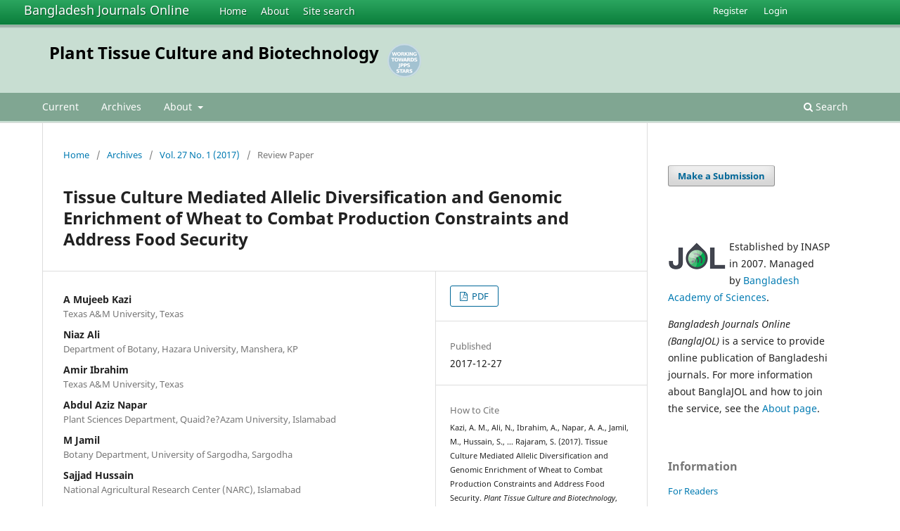

--- FILE ---
content_type: text/html; charset=utf-8
request_url: https://www.banglajol.info/index.php/PTCB/article/view/35018
body_size: 7272
content:
<!DOCTYPE html>
<html lang="en-US" xml:lang="en-US">
<head>
        <meta charset="utf-8">
        <meta name="viewport" content="width=device-width, initial-scale=1.0">
        <title>
                Tissue Culture Mediated Allelic Diversification and Genomic Enrichment of Wheat to Combat Production Constraints and Address Food Security
                                                        | Plant Tissue Culture and Biotechnology
                
        </title>

        <link rel="icon" href="https://www.banglajol.info/public/site/favicon.ico" type="image/x-icon">
        <link rel="shortcut icon" href="https://www.banglajol.info/public/site/favicon.ico" type="image/x-icon">

	
		<!-- Privacy-friendly analytics by Plausible -->
		<script async src="https://plausible.io/js/pa-xYAb2GoIRq5YLGKLGeGoe.js"></script>
		<script>
  			window.plausible=window.plausible||function(){(plausible.q=plausible.q||[]).push(arguments)},plausible.init=plausible.init||function(i){plausible.o=i||{}};
  			plausible.init()
		</script>
	

        
<link rel="icon" href="https://www.banglajol.info/public/journals/22/favicon_en_US.png">
<meta name="generator" content="Open Journal Systems 3.3.0.18">
<link rel="schema.DC" href="http://purl.org/dc/elements/1.1/" />
<meta name="DC.Creator.PersonalName" content="A Mujeeb Kazi"/>
<meta name="DC.Creator.PersonalName" content="Niaz Ali"/>
<meta name="DC.Creator.PersonalName" content="Amir Ibrahim"/>
<meta name="DC.Creator.PersonalName" content="Abdul Aziz Napar"/>
<meta name="DC.Creator.PersonalName" content="M Jamil"/>
<meta name="DC.Creator.PersonalName" content="Sajjad Hussain"/>
<meta name="DC.Creator.PersonalName" content="Zahid Mahmood"/>
<meta name="DC.Creator.PersonalName" content="Roman Delgado"/>
<meta name="DC.Creator.PersonalName" content="Victor Rosas"/>
<meta name="DC.Creator.PersonalName" content="Alejandro Cortes"/>
<meta name="DC.Creator.PersonalName" content="S Rajaram"/>
<meta name="DC.Date.created" scheme="ISO8601" content="2017-12-27"/>
<meta name="DC.Date.dateSubmitted" scheme="ISO8601" content="2017-12-27"/>
<meta name="DC.Date.issued" scheme="ISO8601" content="2017-12-27"/>
<meta name="DC.Date.modified" scheme="ISO8601" content="2020-04-18"/>
<meta name="DC.Description" xml:lang="en" content="In view of the emerging population trends and that wheat crop is the major unequivocally recognized conduit towards addressing the food security challenges of 2050 this discourse embraces various research options that are viewed as possible solutions toward delivering those targets for providing nutritious food and meeting the aspirations that policy setters have debated on the subject for decades. The underlying strength for achieving these targets will require concerted efforts from plant researchers that are well integrated within effectively harnessing and utilizing prevalent genetic diversity of the wide array of alleles in a holistic pro‐active manner. We argue that the purists of basic and strategic research dimensions need to be thoughtfully defined, so that the vital target of delivering the “applied” gains are only realized from the outputs on farmer’s fields and measured by tons per hectare. In this quest, the pre‐breeding disciplines “classical mode” and its recently surfaced “modified sense” are pivotal, where within the former facet “tissue culture” (TC)/artificial culturing is embodied integrally. Taken for granted, TC has been the backbone of all wide hybridization studies and has made an enormous impact on the agricultural landscape spanning over the last six decades. With its intervention significant generic and specific incompatibilities have been overcome as well as allowing researchers to exploit the protocols for adding efficiency to breeding programs, facilitate operational technologies in running breeding programs and development of unique genetic stocks that preserve valuable allelic richness in user friendly forms for future free germplasmusage in global/private domains of plant improvement ventures.Plant Tissue Cult. &amp;amp; Biotech. 27(1): 89-140, 2017 (June)"/>
<meta name="DC.Format" scheme="IMT" content="application/pdf"/>
<meta name="DC.Identifier" content="35018"/>
<meta name="DC.Identifier.pageNumber" content="89-140"/>
<meta name="DC.Identifier.DOI" content="10.3329/ptcb.v27i1.35018"/>
<meta name="DC.Identifier.URI" content="https://www.banglajol.info/index.php/PTCB/article/view/35018"/>
<meta name="DC.Language" scheme="ISO639-1" content="en"/>
<meta name="DC.Rights" content="Copyright (c) 2017 Plant Tissue Culture and Biotechnology"/>
<meta name="DC.Rights" content=""/>
<meta name="DC.Source" content="Plant Tissue Culture and Biotechnology"/>
<meta name="DC.Source.ISSN" content="1818-8745"/>
<meta name="DC.Source.Issue" content="1"/>
<meta name="DC.Source.Volume" content="27"/>
<meta name="DC.Source.URI" content="https://www.banglajol.info/index.php/PTCB"/>
<meta name="DC.Subject" xml:lang="en" content="Wide hybridization"/>
<meta name="DC.Subject" xml:lang="en" content="Pre‐breeding strategies"/>
<meta name="DC.Subject" xml:lang="en" content="Genomic based allelic enrichment"/>
<meta name="DC.Subject" xml:lang="en" content="Food security"/>
<meta name="DC.Subject" xml:lang="en" content="Genetic stocks"/>
<meta name="DC.Subject" xml:lang="en" content="Wheat improvement"/>
<meta name="DC.Title" content="Tissue Culture Mediated Allelic Diversification and Genomic Enrichment of Wheat to Combat Production Constraints and Address Food Security"/>
<meta name="DC.Type" content="Text.Serial.Journal"/>
<meta name="DC.Type.articleType" content="Review Paper"/>
<meta name="gs_meta_revision" content="1.1"/>
<meta name="citation_journal_title" content="Plant Tissue Culture and Biotechnology"/>
<meta name="citation_journal_abbrev" content="Plant Tissue Cult. &amp; Biotech."/>
<meta name="citation_issn" content="1818-8745"/> 
<meta name="citation_author" content="A Mujeeb Kazi"/>
<meta name="citation_author_institution" content="Texas A&amp;M University, Texas"/>
<meta name="citation_author" content="Niaz Ali"/>
<meta name="citation_author_institution" content="Department of Botany, Hazara University, Manshera, KP"/>
<meta name="citation_author" content="Amir Ibrahim"/>
<meta name="citation_author_institution" content="Texas A&amp;M University, Texas"/>
<meta name="citation_author" content="Abdul Aziz Napar"/>
<meta name="citation_author_institution" content="Plant Sciences Department, Quaid?e?Azam University, Islamabad"/>
<meta name="citation_author" content="M Jamil"/>
<meta name="citation_author_institution" content="Botany Department, University of Sargodha, Sargodha"/>
<meta name="citation_author" content="Sajjad Hussain"/>
<meta name="citation_author_institution" content="National Agricultural Research Center (NARC), Islamabad"/>
<meta name="citation_author" content="Zahid Mahmood"/>
<meta name="citation_author_institution" content="National Agricultural Research Center (NARC), Islamabad"/>
<meta name="citation_author" content="Roman Delgado"/>
<meta name="citation_author_institution" content="International Maize and Wheat Improvement Center (CIMMYT), El?Batan,
Mexico D.F."/>
<meta name="citation_author" content="Victor Rosas"/>
<meta name="citation_author_institution" content="International Maize and Wheat Improvement Center (CIMMYT), El?Batan,
Mexico D.F."/>
<meta name="citation_author" content="Alejandro Cortes"/>
<meta name="citation_author_institution" content="International Maize and Wheat Improvement Center (CIMMYT), El?Batan,
Mexico D.F."/>
<meta name="citation_author" content="S Rajaram"/>
<meta name="citation_author_institution" content="Seeds International, Mexico DF"/>
<meta name="citation_title" content="Tissue Culture Mediated Allelic Diversification and Genomic Enrichment of Wheat to Combat Production Constraints and Address Food Security"/>
<meta name="citation_language" content="en"/>
<meta name="citation_date" content="2017/12/27"/>
<meta name="citation_volume" content="27"/>
<meta name="citation_issue" content="1"/>
<meta name="citation_firstpage" content="89"/>
<meta name="citation_lastpage" content="140"/>
<meta name="citation_doi" content="10.3329/ptcb.v27i1.35018"/>
<meta name="citation_abstract_html_url" content="https://www.banglajol.info/index.php/PTCB/article/view/35018"/>
<meta name="citation_keywords" xml:lang="en" content="Wide hybridization"/>
<meta name="citation_keywords" xml:lang="en" content="Pre‐breeding strategies"/>
<meta name="citation_keywords" xml:lang="en" content="Genomic based allelic enrichment"/>
<meta name="citation_keywords" xml:lang="en" content="Food security"/>
<meta name="citation_keywords" xml:lang="en" content="Genetic stocks"/>
<meta name="citation_keywords" xml:lang="en" content="Wheat improvement"/>
<meta name="citation_pdf_url" content="https://www.banglajol.info/index.php/PTCB/article/download/35018/23610"/>
        <link rel="stylesheet" href="https://www.banglajol.info/index.php/PTCB/$$$call$$$/page/page/css?name=stylesheet" type="text/css" /><link rel="stylesheet" href="https://www.banglajol.info/index.php/PTCB/$$$call$$$/page/page/css?name=font" type="text/css" /><link rel="stylesheet" href="https://www.banglajol.info/lib/pkp/styles/fontawesome/fontawesome.css?v=3.3.0.18" type="text/css" />
</head>

<body class="pkp_page_article pkp_op_view" dir="ltr">

	<div class="pkp_structure_page">

				<header class="pkp_structure_head" id="headerNavigationContainer" role="banner">
		
			<div class="jol_head_wrapper">
				<div class="jol_logo">
					<a href="https://www.banglajol.info/index.php/index">Bangladesh Journals Online</a>
				</div>
				<nav class="jol_navigation_sitelevel_wrapper">
					<ul id="navigationSitelevel" class="jol_navigation_sitelevel pkp_nav_list">
						<li class="">
							<a href="https://www.banglajol.info/index.php/index">
								Home
							</a>
						</li>
						<li class="">
							<a href="https://www.banglajol.info/index.php/index/about">
								About
							</a>
						</li>
						<li class="">
							<a href="https://www.banglajol.info/index.php/index/search">
								Site search
							</a>
						</li>
					</ul>
				</nav>
			</div>
			
						
 <nav class="cmp_skip_to_content" aria-label="Jump to content links">
	<a href="#pkp_content_main">Skip to main content</a>
	<a href="#siteNav">Skip to main navigation menu</a>
		<a href="#pkp_content_footer">Skip to site footer</a>
</nav>

			<div class="pkp_head_wrapper">

				<div class="pkp_site_name_wrapper">
					<button class="pkp_site_nav_toggle">
						<span>Open Menu</span>
					</button>
										<div class="pkp_site_name">
																<a href="						https://www.banglajol.info/index.php/PTCB/index
					" class="is_text">Plant Tissue Culture and Biotechnology</a>
										
					<div  class="jpps_badge">
												  						  
						  <script type="text/javascript" id="jpps-embedder-banglajol-ptcb" class="jpps-async-widget">(function(){function async_load(){var s=document.createElement('script');s.type='text/javascript';s.async=true;var theUrl='https://www.journalquality.info/journalquality/ratings/2601-www-banglajol-info-ptcb';s.src=theUrl+(theUrl.indexOf('?')>=0?'&':'?')+'ref='+encodeURIComponent(window.location.href);var embedder=document.getElementById('jpps-embedder-banglajol-ptcb');embedder.parentNode.insertBefore(s,embedder);}if (window.attachEvent){window.attachEvent('onload', async_load);}else{window.addEventListener('load', async_load, false);}})();</script>
						  
											</div>
					
					</div>
				</div>

				
				<nav class="pkp_site_nav_menu" aria-label="Site Navigation">
					<a id="siteNav"></a>
					<div class="pkp_navigation_primary_row">
						<div class="pkp_navigation_primary_wrapper">
														
							<div class="mobileSiteMenu" >
                <span class="mobileSiteMenuHeader">BanglaJOL:</span>
                <br>
                <ul>
                  <li class="">
                    <a href="https://www.banglajol.info/index.php/index">
                      Home
                    </a>
                  </li>
                  <li class="">
                    <a href="https://www.banglajol.info/index.php/index/about">
                      About
                    </a>
                  </li>
                  <li class="">
                    <a href="https://www.banglajol.info/index.php/index/search">
                      Site search
                    </a>
                  </li>
                </ul>
                                  <span class="mobileSiteMenuHeader"><br>
                  Journal:
                  </span>
                              </div>
							
													<ul id="navigationPrimary" class="pkp_navigation_primary pkp_nav_list">
								<li class="">
				<a href="https://www.banglajol.info/index.php/PTCB/issue/current">
					Current
				</a>
							</li>
								<li class="">
				<a href="https://www.banglajol.info/index.php/PTCB/issue/archive">
					Archives
				</a>
							</li>
															<li class="">
				<a href="https://www.banglajol.info/index.php/PTCB/about">
					About
				</a>
									<ul>
																					<li class="">
									<a href="https://www.banglajol.info/index.php/PTCB/about">
										About the Journal
									</a>
								</li>
																												<li class="">
									<a href="https://www.banglajol.info/index.php/PTCB/about/submissions">
										Submissions
									</a>
								</li>
																												<li class="">
									<a href="https://www.banglajol.info/index.php/PTCB/about/editorialTeam">
										Editorial Team
									</a>
								</li>
																												<li class="">
									<a href="https://www.banglajol.info/index.php/PTCB/about/privacy">
										Privacy Statement
									</a>
								</li>
																												<li class="">
									<a href="https://www.banglajol.info/index.php/PTCB/about/contact">
										Contact
									</a>
								</li>
																		</ul>
							</li>
			</ul>

				

																						<div class="pkp_navigation_search_wrapper">
									<a href="https://www.banglajol.info/index.php/PTCB/search" class="pkp_search pkp_search_desktop">
										<span class="fa fa-search" aria-hidden="true"></span>
										Search
									</a>
								</div>
													</div>
					</div>
					<div class="pkp_navigation_user_wrapper" id="navigationUserWrapper">
							<ul id="navigationUser" class="pkp_navigation_user pkp_nav_list">
								<li class="profile">
				<a href="https://www.banglajol.info/index.php/PTCB/user/register">
					Register
				</a>
							</li>
								<li class="profile">
				<a href="https://www.banglajol.info/index.php/PTCB/login">
					Login
				</a>
							</li>
										</ul>

					</div>
				</nav>
			</div><!-- .pkp_head_wrapper -->
		</header><!-- .pkp_structure_head -->

						<div class="pkp_structure_content has_sidebar">
			<div class="pkp_structure_main" role="main">
				<a id="pkp_content_main"></a>

<div class="page page_article">
			<nav class="cmp_breadcrumbs" role="navigation" aria-label="You are here:">
	<ol>
		<li>
			<a href="https://www.banglajol.info/index.php/PTCB/index">
				Home
			</a>
			<span class="separator">/</span>
		</li>
		<li>
			<a href="https://www.banglajol.info/index.php/PTCB/issue/archive">
				Archives
			</a>
			<span class="separator">/</span>
		</li>
					<li>
				<a href="https://www.banglajol.info/index.php/PTCB/issue/view/1959">
					Vol. 27 No. 1 (2017)
				</a>
				<span class="separator">/</span>
			</li>
				<li class="current" aria-current="page">
			<span aria-current="page">
									Review Paper
							</span>
		</li>
	</ol>
</nav>
	
		  	 <article class="obj_article_details">

		
	<h1 class="page_title">
		Tissue Culture Mediated Allelic Diversification and Genomic Enrichment of Wheat to Combat Production Constraints and Address Food Security
	</h1>

	
	<div class="row">
		<div class="main_entry">

							<section class="item authors">
					<h2 class="pkp_screen_reader">Authors</h2>
					<ul class="authors">
											<li>
							<span class="name">
								A Mujeeb Kazi
							</span>
															<span class="affiliation">
									Texas A&amp;M University, Texas
																	</span>
																				</li>
											<li>
							<span class="name">
								Niaz Ali
							</span>
															<span class="affiliation">
									Department of Botany, Hazara University, Manshera, KP
																	</span>
																				</li>
											<li>
							<span class="name">
								Amir Ibrahim
							</span>
															<span class="affiliation">
									Texas A&amp;M University, Texas
																	</span>
																				</li>
											<li>
							<span class="name">
								Abdul Aziz Napar
							</span>
															<span class="affiliation">
									Plant Sciences Department, Quaid?e?Azam University, Islamabad
																	</span>
																				</li>
											<li>
							<span class="name">
								M Jamil
							</span>
															<span class="affiliation">
									Botany Department, University of Sargodha, Sargodha
																	</span>
																				</li>
											<li>
							<span class="name">
								Sajjad Hussain
							</span>
															<span class="affiliation">
									National Agricultural Research Center (NARC), Islamabad
																	</span>
																				</li>
											<li>
							<span class="name">
								Zahid Mahmood
							</span>
															<span class="affiliation">
									National Agricultural Research Center (NARC), Islamabad
																	</span>
																				</li>
											<li>
							<span class="name">
								Roman Delgado
							</span>
															<span class="affiliation">
									International Maize and Wheat Improvement Center (CIMMYT), El?Batan,
Mexico D.F.
																	</span>
																				</li>
											<li>
							<span class="name">
								Victor Rosas
							</span>
															<span class="affiliation">
									International Maize and Wheat Improvement Center (CIMMYT), El?Batan,
Mexico D.F.
																	</span>
																				</li>
											<li>
							<span class="name">
								Alejandro Cortes
							</span>
															<span class="affiliation">
									International Maize and Wheat Improvement Center (CIMMYT), El?Batan,
Mexico D.F.
																	</span>
																				</li>
											<li>
							<span class="name">
								S Rajaram
							</span>
															<span class="affiliation">
									Seeds International, Mexico DF
																	</span>
																				</li>
										</ul>
				</section>
			
																												<section class="item doi">
						<h2 class="label">
														DOI:
						</h2>
						<span class="value">
							<a href="https://doi.org/10.3329/ptcb.v27i1.35018">
								https://doi.org/10.3329/ptcb.v27i1.35018
							</a>
						</span>
					</section>
							
									<section class="item keywords">
				<h2 class="label">
										Keywords:
				</h2>
				<span class="value">
											Wide hybridization, 											Pre‐breeding strategies, 											Genomic based allelic enrichment, 											Food security, 											Genetic stocks, 											Wheat improvement									</span>
			</section>
			
										<section class="item abstract">
					<h2 class="label">Abstract</h2>
					<p>In view of the emerging population trends and that wheat crop is the major unequivocally recognized conduit towards addressing the food security challenges of 2050 this discourse embraces various research options that are viewed as possible solutions toward delivering those targets for providing nutritious food and meeting the aspirations that policy setters have debated on the subject for decades. The underlying strength for achieving these targets will require concerted efforts from plant researchers that are well integrated within effectively harnessing and utilizing prevalent genetic diversity of the wide array of alleles in a holistic pro‐active manner. We argue that the purists of basic and strategic research dimensions need to be thoughtfully defined, so that the vital target of delivering the “applied” gains are only realized from the outputs on farmer’s fields and measured by tons per hectare. In this quest, the pre‐breeding disciplines “classical mode” and its recently surfaced “modified sense” are pivotal, where within the former facet “tissue culture” (TC)/artificial culturing is embodied integrally. Taken for granted, TC has been the backbone of all wide hybridization studies and has made an enormous impact on the agricultural landscape spanning over the last six decades. With its intervention significant generic and specific incompatibilities have been overcome as well as allowing researchers to exploit the protocols for adding efficiency to breeding programs, facilitate operational technologies in running breeding programs and development of unique genetic stocks that preserve valuable allelic richness in user friendly forms for future free germplasmusage in global/private domains of plant improvement ventures.</p><p>Plant Tissue Cult. &amp; Biotech. 27(1): 89-140, 2017 (June)</p>
				</section>
			
			<div class="item downloads_chart">
	<h3 class="label">
		Downloads
	</h3>
	<div class="value">
		<canvas class="usageStatsGraph" data-object-type="Submission" data-object-id="35018"></canvas>
		<div class="usageStatsUnavailable" data-object-type="Submission" data-object-id="35018">
			Download data is not yet available.
		</div>
	</div>
</div>


			<!--###JOL###-->
			<div class="item jolDownloads">
				<div class="jolDownloadNumber">Abstract<br />137</div>
				<div class="jolDownloadNumber">	        				              		  PDF<br />223
	       				 				</div>
			</div>
      <!--###JOL###-->
																																																																																									
						
		</div><!-- .main_entry -->

		<div class="entry_details">

						
										<div class="item galleys">
					<h2 class="pkp_screen_reader">
						Downloads
					</h2>
					<ul class="value galleys_links">
													<li>
								
	
							

<a class="obj_galley_link pdf" href="https://www.banglajol.info/index.php/PTCB/article/view/35018/23610">

		
	PDF

	</a>
							</li>
											</ul>
				</div>
						
						<div class="item published">
				<section class="sub_item">
					<h2 class="label">
						Published
					</h2>
					<div class="value">
																			<span>2017-12-27</span>
																	</div>
				</section>
							</div>
			
										<div class="item citation">
					<section class="sub_item citation_display">
						<h2 class="label">
							How to Cite
						</h2>
						<div class="value">
							<div id="citationOutput" role="region" aria-live="polite">
								<div class="csl-bib-body">
  <div class="csl-entry">Kazi, A. M., Ali, N., Ibrahim, A., Napar, A. A., Jamil, M., Hussain, S., … Rajaram, S. (2017). Tissue Culture Mediated Allelic Diversification and Genomic Enrichment of Wheat to Combat Production Constraints and Address Food Security. <i>Plant Tissue Culture and Biotechnology</i>, <i>27</i>(1), 89–140. https://doi.org/10.3329/ptcb.v27i1.35018</div>
</div>
							</div>
							<div class="citation_formats">
								<button class="cmp_button citation_formats_button" aria-controls="cslCitationFormats" aria-expanded="false" data-csl-dropdown="true">
									More Citation Formats
								</button>
								<div id="cslCitationFormats" class="citation_formats_list" aria-hidden="true">
									<ul class="citation_formats_styles">
																					<li>
												<a
													aria-controls="citationOutput"
													href="https://www.banglajol.info/index.php/PTCB/citationstylelanguage/get/acm-sig-proceedings?submissionId=35018&amp;publicationId=30577"
													data-load-citation
													data-json-href="https://www.banglajol.info/index.php/PTCB/citationstylelanguage/get/acm-sig-proceedings?submissionId=35018&amp;publicationId=30577&amp;return=json"
												>
													ACM
												</a>
											</li>
																					<li>
												<a
													aria-controls="citationOutput"
													href="https://www.banglajol.info/index.php/PTCB/citationstylelanguage/get/acs-nano?submissionId=35018&amp;publicationId=30577"
													data-load-citation
													data-json-href="https://www.banglajol.info/index.php/PTCB/citationstylelanguage/get/acs-nano?submissionId=35018&amp;publicationId=30577&amp;return=json"
												>
													ACS
												</a>
											</li>
																					<li>
												<a
													aria-controls="citationOutput"
													href="https://www.banglajol.info/index.php/PTCB/citationstylelanguage/get/apa?submissionId=35018&amp;publicationId=30577"
													data-load-citation
													data-json-href="https://www.banglajol.info/index.php/PTCB/citationstylelanguage/get/apa?submissionId=35018&amp;publicationId=30577&amp;return=json"
												>
													APA
												</a>
											</li>
																					<li>
												<a
													aria-controls="citationOutput"
													href="https://www.banglajol.info/index.php/PTCB/citationstylelanguage/get/associacao-brasileira-de-normas-tecnicas?submissionId=35018&amp;publicationId=30577"
													data-load-citation
													data-json-href="https://www.banglajol.info/index.php/PTCB/citationstylelanguage/get/associacao-brasileira-de-normas-tecnicas?submissionId=35018&amp;publicationId=30577&amp;return=json"
												>
													ABNT
												</a>
											</li>
																					<li>
												<a
													aria-controls="citationOutput"
													href="https://www.banglajol.info/index.php/PTCB/citationstylelanguage/get/chicago-author-date?submissionId=35018&amp;publicationId=30577"
													data-load-citation
													data-json-href="https://www.banglajol.info/index.php/PTCB/citationstylelanguage/get/chicago-author-date?submissionId=35018&amp;publicationId=30577&amp;return=json"
												>
													Chicago
												</a>
											</li>
																					<li>
												<a
													aria-controls="citationOutput"
													href="https://www.banglajol.info/index.php/PTCB/citationstylelanguage/get/harvard-cite-them-right?submissionId=35018&amp;publicationId=30577"
													data-load-citation
													data-json-href="https://www.banglajol.info/index.php/PTCB/citationstylelanguage/get/harvard-cite-them-right?submissionId=35018&amp;publicationId=30577&amp;return=json"
												>
													Harvard
												</a>
											</li>
																					<li>
												<a
													aria-controls="citationOutput"
													href="https://www.banglajol.info/index.php/PTCB/citationstylelanguage/get/ieee?submissionId=35018&amp;publicationId=30577"
													data-load-citation
													data-json-href="https://www.banglajol.info/index.php/PTCB/citationstylelanguage/get/ieee?submissionId=35018&amp;publicationId=30577&amp;return=json"
												>
													IEEE
												</a>
											</li>
																					<li>
												<a
													aria-controls="citationOutput"
													href="https://www.banglajol.info/index.php/PTCB/citationstylelanguage/get/modern-language-association?submissionId=35018&amp;publicationId=30577"
													data-load-citation
													data-json-href="https://www.banglajol.info/index.php/PTCB/citationstylelanguage/get/modern-language-association?submissionId=35018&amp;publicationId=30577&amp;return=json"
												>
													MLA
												</a>
											</li>
																					<li>
												<a
													aria-controls="citationOutput"
													href="https://www.banglajol.info/index.php/PTCB/citationstylelanguage/get/turabian-fullnote-bibliography?submissionId=35018&amp;publicationId=30577"
													data-load-citation
													data-json-href="https://www.banglajol.info/index.php/PTCB/citationstylelanguage/get/turabian-fullnote-bibliography?submissionId=35018&amp;publicationId=30577&amp;return=json"
												>
													Turabian
												</a>
											</li>
																					<li>
												<a
													aria-controls="citationOutput"
													href="https://www.banglajol.info/index.php/PTCB/citationstylelanguage/get/vancouver?submissionId=35018&amp;publicationId=30577"
													data-load-citation
													data-json-href="https://www.banglajol.info/index.php/PTCB/citationstylelanguage/get/vancouver?submissionId=35018&amp;publicationId=30577&amp;return=json"
												>
													Vancouver
												</a>
											</li>
																			</ul>
																			<div class="label">
											Download Citation
										</div>
										<ul class="citation_formats_styles">
																							<li>
													<a href="https://www.banglajol.info/index.php/PTCB/citationstylelanguage/download/ris?submissionId=35018&amp;publicationId=30577">
														<span class="fa fa-download"></span>
														Endnote/Zotero/Mendeley (RIS)
													</a>
												</li>
																							<li>
													<a href="https://www.banglajol.info/index.php/PTCB/citationstylelanguage/download/bibtex?submissionId=35018&amp;publicationId=30577">
														<span class="fa fa-download"></span>
														BibTeX
													</a>
												</li>
																					</ul>
																	</div>
							</div>
						</div>
					</section>
				</div>
			
										<div class="item issue">

											<section class="sub_item">
							<h2 class="label">
								Issue
							</h2>
							<div class="value">
								<a class="title" href="https://www.banglajol.info/index.php/PTCB/issue/view/1959">
									Vol. 27 No. 1 (2017)
								</a>
							</div>
						</section>
					
											<section class="sub_item">
							<h2 class="label">
								Section
							</h2>
							<div class="value">
								Review Paper
							</div>
						</section>
					
									</div>
			
															
						
			

		</div><!-- .entry_details -->
	</div><!-- .row -->

</article>

	

</div><!-- .page -->

	</div><!-- pkp_structure_main -->

									<div class="pkp_structure_sidebar left" role="complementary" aria-label="Sidebar">
				<div class="pkp_block block_make_submission">
	<h2 class="pkp_screen_reader">
		Make a Submission
	</h2>

	<div class="content">
		<a class="block_make_submission_link" href="https://www.banglajol.info/index.php/PTCB/about/submissions">
			Make a Submission
		</a>
	</div>
</div>
<div class="pkp_block">
  <div class="content">
    <img id="jollogo" style="float: left; padding: 5px 5px 5px 0px;" src="https://www.banglajol.info/public/site/jol-logo-green-small.png" alt="" width="82" height="40" />
    <p>Established by INASP in 2007. Managed by&nbsp;<a href="http://www.bas.org.bd/">Bangladesh Academy of Sciences</a>.</p><p><em>Bangladesh Journals Online (BanglaJOL)</em>&nbsp;is a service to provide online publication of Bangladeshi journals. For more information about BanglaJOL and how to join the service, see the <a href="https://www.banglajol.info/index.php/index/about">About page</a>.</p>
  </div>
</div>
<div class="pkp_block block_information">
	<h2 class="title">Information</h2>
	<div class="content">
		<ul>
							<li>
					<a href="https://www.banglajol.info/index.php/PTCB/information/readers">
						For Readers
					</a>
				</li>
										<li>
					<a href="https://www.banglajol.info/index.php/PTCB/information/authors">
						For Authors
					</a>
				</li>
								</ul>
	</div>
</div>

			</div><!-- pkp_sidebar.left -->
			</div><!-- pkp_structure_content -->

<div class="pkp_structure_footer_wrapper" role="contentinfo">
	<a id="pkp_content_footer"></a>

	<div class="pkp_structure_footer">
    
					<div class="pkp_footer_content">
				
																																						<p>Plant Tissue Culture and Biotechnology<br />ISSN 1817-3721 eISSN 1818-8745</p>
										</div>
		    

		<div class="pkp_brand_footer" role="complementary">
			<a href="https://www.banglajol.info/index.php/PTCB/about/aboutThisPublishingSystem">
				<img alt="More information about the publishing system, Platform and Workflow by OJS/PKP." src="https://www.banglajol.info/templates/images/ojs_brand.png">
			</a>
		</div>
	</div>
</div><!-- pkp_structure_footer_wrapper -->

</div><!-- pkp_structure_page -->

<script src="https://www.banglajol.info/lib/pkp/lib/vendor/components/jquery/jquery.min.js?v=3.3.0.18" type="text/javascript"></script><script src="https://www.banglajol.info/lib/pkp/lib/vendor/components/jqueryui/jquery-ui.min.js?v=3.3.0.18" type="text/javascript"></script><script src="https://www.banglajol.info/plugins/themes/default/js/lib/popper/popper.js?v=3.3.0.18" type="text/javascript"></script><script src="https://www.banglajol.info/plugins/themes/default/js/lib/bootstrap/util.js?v=3.3.0.18" type="text/javascript"></script><script src="https://www.banglajol.info/plugins/themes/default/js/lib/bootstrap/dropdown.js?v=3.3.0.18" type="text/javascript"></script><script src="https://www.banglajol.info/plugins/themes/default/js/main.js?v=3.3.0.18" type="text/javascript"></script><script src="https://www.banglajol.info/plugins/generic/citationStyleLanguage/js/articleCitation.js?v=3.3.0.18" type="text/javascript"></script><script type="text/javascript">var pkpUsageStats = pkpUsageStats || {};pkpUsageStats.data = pkpUsageStats.data || {};pkpUsageStats.data.Submission = pkpUsageStats.data.Submission || {};pkpUsageStats.data.Submission[35018] = {"data":{"2024":{"1":0,"2":0,"3":0,"4":0,"5":0,"6":0,"7":6,"8":6,"9":12,"10":7,"11":5,"12":2},"2025":{"1":5,"2":4,"3":13,"4":9,"5":6,"6":12,"7":29,"8":18,"9":21,"10":22,"11":3,"12":39},"2026":{"1":4,"2":0,"3":0,"4":0,"5":0,"6":0,"7":0,"8":0,"9":0,"10":0,"11":0,"12":0}},"label":"All Downloads","color":"79,181,217","total":223};</script><script src="https://cdnjs.cloudflare.com/ajax/libs/Chart.js/2.0.1/Chart.js?v=3.3.0.18" type="text/javascript"></script><script type="text/javascript">var pkpUsageStats = pkpUsageStats || {};pkpUsageStats.locale = pkpUsageStats.locale || {};pkpUsageStats.locale.months = ["Jan","Feb","Mar","Apr","May","Jun","Jul","Aug","Sep","Oct","Nov","Dec"];pkpUsageStats.config = pkpUsageStats.config || {};pkpUsageStats.config.chartType = "bar";</script><script src="https://www.banglajol.info/plugins/generic/usageStats/js/UsageStatsFrontendHandler.js?v=3.3.0.18" type="text/javascript"></script><script type="text/javascript">
(function (w, d, s, l, i) { w[l] = w[l] || []; var f = d.getElementsByTagName(s)[0],
j = d.createElement(s), dl = l != 'dataLayer' ? '&l=' + l : ''; j.async = true; 
j.src = 'https://www.googletagmanager.com/gtag/js?id=' + i + dl; f.parentNode.insertBefore(j, f); 
function gtag(){dataLayer.push(arguments)}; gtag('js', new Date()); gtag('config', i); })
(window, document, 'script', 'dataLayer', 'UA-2851319-3');
</script>

      
      <script>
      function mobileSiteMenu(x) {
        if (x.matches) {
          $(".jol_navigation_sitelevel_wrapper").hide();
          $(".mobileSiteMenu").show();
        } else {
          $(".jol_navigation_sitelevel_wrapper").show();
          $(".mobileSiteMenu").hide();
        }
      }
      var x = window.matchMedia("(max-width: 992px)");
      mobileSiteMenu(x);
      x.addListener(mobileSiteMenu);
      </script>
      



</body>
</html>

